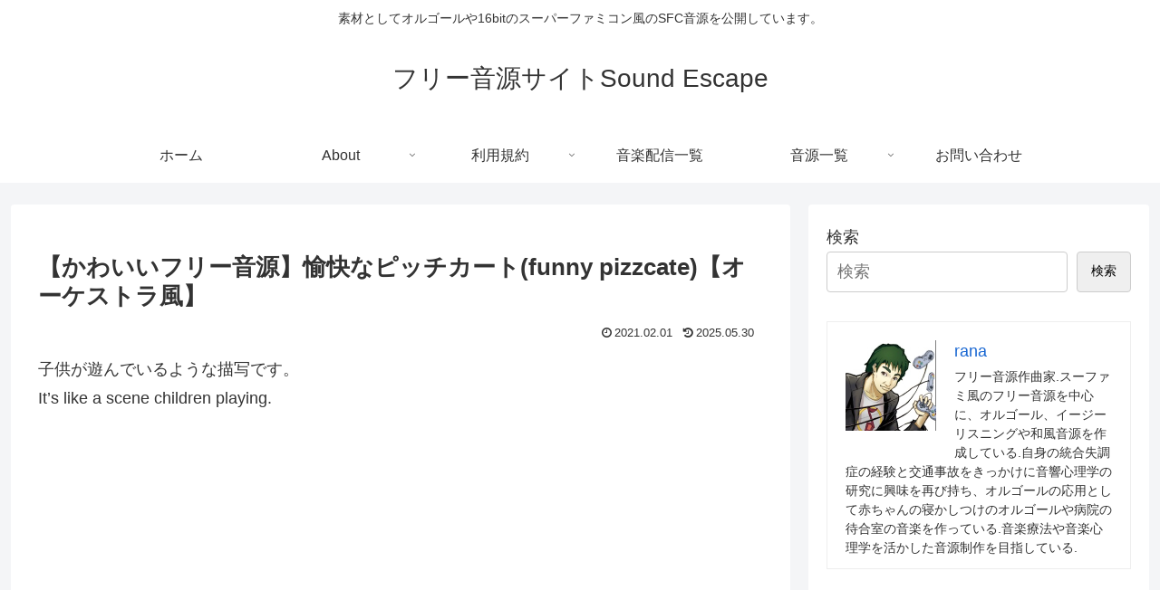

--- FILE ---
content_type: text/html; charset=utf-8
request_url: https://www.google.com/recaptcha/api2/anchor?ar=1&k=6Lekk-UoAAAAAEfQ8u2qREdyhSiCxc9Ura_NGQ74&co=aHR0cHM6Ly9zb3VuZGVzY2FwZS5pbmZvOjQ0Mw..&hl=en&v=PoyoqOPhxBO7pBk68S4YbpHZ&size=normal&anchor-ms=20000&execute-ms=30000&cb=lq41sh2apxmn
body_size: 49414
content:
<!DOCTYPE HTML><html dir="ltr" lang="en"><head><meta http-equiv="Content-Type" content="text/html; charset=UTF-8">
<meta http-equiv="X-UA-Compatible" content="IE=edge">
<title>reCAPTCHA</title>
<style type="text/css">
/* cyrillic-ext */
@font-face {
  font-family: 'Roboto';
  font-style: normal;
  font-weight: 400;
  font-stretch: 100%;
  src: url(//fonts.gstatic.com/s/roboto/v48/KFO7CnqEu92Fr1ME7kSn66aGLdTylUAMa3GUBHMdazTgWw.woff2) format('woff2');
  unicode-range: U+0460-052F, U+1C80-1C8A, U+20B4, U+2DE0-2DFF, U+A640-A69F, U+FE2E-FE2F;
}
/* cyrillic */
@font-face {
  font-family: 'Roboto';
  font-style: normal;
  font-weight: 400;
  font-stretch: 100%;
  src: url(//fonts.gstatic.com/s/roboto/v48/KFO7CnqEu92Fr1ME7kSn66aGLdTylUAMa3iUBHMdazTgWw.woff2) format('woff2');
  unicode-range: U+0301, U+0400-045F, U+0490-0491, U+04B0-04B1, U+2116;
}
/* greek-ext */
@font-face {
  font-family: 'Roboto';
  font-style: normal;
  font-weight: 400;
  font-stretch: 100%;
  src: url(//fonts.gstatic.com/s/roboto/v48/KFO7CnqEu92Fr1ME7kSn66aGLdTylUAMa3CUBHMdazTgWw.woff2) format('woff2');
  unicode-range: U+1F00-1FFF;
}
/* greek */
@font-face {
  font-family: 'Roboto';
  font-style: normal;
  font-weight: 400;
  font-stretch: 100%;
  src: url(//fonts.gstatic.com/s/roboto/v48/KFO7CnqEu92Fr1ME7kSn66aGLdTylUAMa3-UBHMdazTgWw.woff2) format('woff2');
  unicode-range: U+0370-0377, U+037A-037F, U+0384-038A, U+038C, U+038E-03A1, U+03A3-03FF;
}
/* math */
@font-face {
  font-family: 'Roboto';
  font-style: normal;
  font-weight: 400;
  font-stretch: 100%;
  src: url(//fonts.gstatic.com/s/roboto/v48/KFO7CnqEu92Fr1ME7kSn66aGLdTylUAMawCUBHMdazTgWw.woff2) format('woff2');
  unicode-range: U+0302-0303, U+0305, U+0307-0308, U+0310, U+0312, U+0315, U+031A, U+0326-0327, U+032C, U+032F-0330, U+0332-0333, U+0338, U+033A, U+0346, U+034D, U+0391-03A1, U+03A3-03A9, U+03B1-03C9, U+03D1, U+03D5-03D6, U+03F0-03F1, U+03F4-03F5, U+2016-2017, U+2034-2038, U+203C, U+2040, U+2043, U+2047, U+2050, U+2057, U+205F, U+2070-2071, U+2074-208E, U+2090-209C, U+20D0-20DC, U+20E1, U+20E5-20EF, U+2100-2112, U+2114-2115, U+2117-2121, U+2123-214F, U+2190, U+2192, U+2194-21AE, U+21B0-21E5, U+21F1-21F2, U+21F4-2211, U+2213-2214, U+2216-22FF, U+2308-230B, U+2310, U+2319, U+231C-2321, U+2336-237A, U+237C, U+2395, U+239B-23B7, U+23D0, U+23DC-23E1, U+2474-2475, U+25AF, U+25B3, U+25B7, U+25BD, U+25C1, U+25CA, U+25CC, U+25FB, U+266D-266F, U+27C0-27FF, U+2900-2AFF, U+2B0E-2B11, U+2B30-2B4C, U+2BFE, U+3030, U+FF5B, U+FF5D, U+1D400-1D7FF, U+1EE00-1EEFF;
}
/* symbols */
@font-face {
  font-family: 'Roboto';
  font-style: normal;
  font-weight: 400;
  font-stretch: 100%;
  src: url(//fonts.gstatic.com/s/roboto/v48/KFO7CnqEu92Fr1ME7kSn66aGLdTylUAMaxKUBHMdazTgWw.woff2) format('woff2');
  unicode-range: U+0001-000C, U+000E-001F, U+007F-009F, U+20DD-20E0, U+20E2-20E4, U+2150-218F, U+2190, U+2192, U+2194-2199, U+21AF, U+21E6-21F0, U+21F3, U+2218-2219, U+2299, U+22C4-22C6, U+2300-243F, U+2440-244A, U+2460-24FF, U+25A0-27BF, U+2800-28FF, U+2921-2922, U+2981, U+29BF, U+29EB, U+2B00-2BFF, U+4DC0-4DFF, U+FFF9-FFFB, U+10140-1018E, U+10190-1019C, U+101A0, U+101D0-101FD, U+102E0-102FB, U+10E60-10E7E, U+1D2C0-1D2D3, U+1D2E0-1D37F, U+1F000-1F0FF, U+1F100-1F1AD, U+1F1E6-1F1FF, U+1F30D-1F30F, U+1F315, U+1F31C, U+1F31E, U+1F320-1F32C, U+1F336, U+1F378, U+1F37D, U+1F382, U+1F393-1F39F, U+1F3A7-1F3A8, U+1F3AC-1F3AF, U+1F3C2, U+1F3C4-1F3C6, U+1F3CA-1F3CE, U+1F3D4-1F3E0, U+1F3ED, U+1F3F1-1F3F3, U+1F3F5-1F3F7, U+1F408, U+1F415, U+1F41F, U+1F426, U+1F43F, U+1F441-1F442, U+1F444, U+1F446-1F449, U+1F44C-1F44E, U+1F453, U+1F46A, U+1F47D, U+1F4A3, U+1F4B0, U+1F4B3, U+1F4B9, U+1F4BB, U+1F4BF, U+1F4C8-1F4CB, U+1F4D6, U+1F4DA, U+1F4DF, U+1F4E3-1F4E6, U+1F4EA-1F4ED, U+1F4F7, U+1F4F9-1F4FB, U+1F4FD-1F4FE, U+1F503, U+1F507-1F50B, U+1F50D, U+1F512-1F513, U+1F53E-1F54A, U+1F54F-1F5FA, U+1F610, U+1F650-1F67F, U+1F687, U+1F68D, U+1F691, U+1F694, U+1F698, U+1F6AD, U+1F6B2, U+1F6B9-1F6BA, U+1F6BC, U+1F6C6-1F6CF, U+1F6D3-1F6D7, U+1F6E0-1F6EA, U+1F6F0-1F6F3, U+1F6F7-1F6FC, U+1F700-1F7FF, U+1F800-1F80B, U+1F810-1F847, U+1F850-1F859, U+1F860-1F887, U+1F890-1F8AD, U+1F8B0-1F8BB, U+1F8C0-1F8C1, U+1F900-1F90B, U+1F93B, U+1F946, U+1F984, U+1F996, U+1F9E9, U+1FA00-1FA6F, U+1FA70-1FA7C, U+1FA80-1FA89, U+1FA8F-1FAC6, U+1FACE-1FADC, U+1FADF-1FAE9, U+1FAF0-1FAF8, U+1FB00-1FBFF;
}
/* vietnamese */
@font-face {
  font-family: 'Roboto';
  font-style: normal;
  font-weight: 400;
  font-stretch: 100%;
  src: url(//fonts.gstatic.com/s/roboto/v48/KFO7CnqEu92Fr1ME7kSn66aGLdTylUAMa3OUBHMdazTgWw.woff2) format('woff2');
  unicode-range: U+0102-0103, U+0110-0111, U+0128-0129, U+0168-0169, U+01A0-01A1, U+01AF-01B0, U+0300-0301, U+0303-0304, U+0308-0309, U+0323, U+0329, U+1EA0-1EF9, U+20AB;
}
/* latin-ext */
@font-face {
  font-family: 'Roboto';
  font-style: normal;
  font-weight: 400;
  font-stretch: 100%;
  src: url(//fonts.gstatic.com/s/roboto/v48/KFO7CnqEu92Fr1ME7kSn66aGLdTylUAMa3KUBHMdazTgWw.woff2) format('woff2');
  unicode-range: U+0100-02BA, U+02BD-02C5, U+02C7-02CC, U+02CE-02D7, U+02DD-02FF, U+0304, U+0308, U+0329, U+1D00-1DBF, U+1E00-1E9F, U+1EF2-1EFF, U+2020, U+20A0-20AB, U+20AD-20C0, U+2113, U+2C60-2C7F, U+A720-A7FF;
}
/* latin */
@font-face {
  font-family: 'Roboto';
  font-style: normal;
  font-weight: 400;
  font-stretch: 100%;
  src: url(//fonts.gstatic.com/s/roboto/v48/KFO7CnqEu92Fr1ME7kSn66aGLdTylUAMa3yUBHMdazQ.woff2) format('woff2');
  unicode-range: U+0000-00FF, U+0131, U+0152-0153, U+02BB-02BC, U+02C6, U+02DA, U+02DC, U+0304, U+0308, U+0329, U+2000-206F, U+20AC, U+2122, U+2191, U+2193, U+2212, U+2215, U+FEFF, U+FFFD;
}
/* cyrillic-ext */
@font-face {
  font-family: 'Roboto';
  font-style: normal;
  font-weight: 500;
  font-stretch: 100%;
  src: url(//fonts.gstatic.com/s/roboto/v48/KFO7CnqEu92Fr1ME7kSn66aGLdTylUAMa3GUBHMdazTgWw.woff2) format('woff2');
  unicode-range: U+0460-052F, U+1C80-1C8A, U+20B4, U+2DE0-2DFF, U+A640-A69F, U+FE2E-FE2F;
}
/* cyrillic */
@font-face {
  font-family: 'Roboto';
  font-style: normal;
  font-weight: 500;
  font-stretch: 100%;
  src: url(//fonts.gstatic.com/s/roboto/v48/KFO7CnqEu92Fr1ME7kSn66aGLdTylUAMa3iUBHMdazTgWw.woff2) format('woff2');
  unicode-range: U+0301, U+0400-045F, U+0490-0491, U+04B0-04B1, U+2116;
}
/* greek-ext */
@font-face {
  font-family: 'Roboto';
  font-style: normal;
  font-weight: 500;
  font-stretch: 100%;
  src: url(//fonts.gstatic.com/s/roboto/v48/KFO7CnqEu92Fr1ME7kSn66aGLdTylUAMa3CUBHMdazTgWw.woff2) format('woff2');
  unicode-range: U+1F00-1FFF;
}
/* greek */
@font-face {
  font-family: 'Roboto';
  font-style: normal;
  font-weight: 500;
  font-stretch: 100%;
  src: url(//fonts.gstatic.com/s/roboto/v48/KFO7CnqEu92Fr1ME7kSn66aGLdTylUAMa3-UBHMdazTgWw.woff2) format('woff2');
  unicode-range: U+0370-0377, U+037A-037F, U+0384-038A, U+038C, U+038E-03A1, U+03A3-03FF;
}
/* math */
@font-face {
  font-family: 'Roboto';
  font-style: normal;
  font-weight: 500;
  font-stretch: 100%;
  src: url(//fonts.gstatic.com/s/roboto/v48/KFO7CnqEu92Fr1ME7kSn66aGLdTylUAMawCUBHMdazTgWw.woff2) format('woff2');
  unicode-range: U+0302-0303, U+0305, U+0307-0308, U+0310, U+0312, U+0315, U+031A, U+0326-0327, U+032C, U+032F-0330, U+0332-0333, U+0338, U+033A, U+0346, U+034D, U+0391-03A1, U+03A3-03A9, U+03B1-03C9, U+03D1, U+03D5-03D6, U+03F0-03F1, U+03F4-03F5, U+2016-2017, U+2034-2038, U+203C, U+2040, U+2043, U+2047, U+2050, U+2057, U+205F, U+2070-2071, U+2074-208E, U+2090-209C, U+20D0-20DC, U+20E1, U+20E5-20EF, U+2100-2112, U+2114-2115, U+2117-2121, U+2123-214F, U+2190, U+2192, U+2194-21AE, U+21B0-21E5, U+21F1-21F2, U+21F4-2211, U+2213-2214, U+2216-22FF, U+2308-230B, U+2310, U+2319, U+231C-2321, U+2336-237A, U+237C, U+2395, U+239B-23B7, U+23D0, U+23DC-23E1, U+2474-2475, U+25AF, U+25B3, U+25B7, U+25BD, U+25C1, U+25CA, U+25CC, U+25FB, U+266D-266F, U+27C0-27FF, U+2900-2AFF, U+2B0E-2B11, U+2B30-2B4C, U+2BFE, U+3030, U+FF5B, U+FF5D, U+1D400-1D7FF, U+1EE00-1EEFF;
}
/* symbols */
@font-face {
  font-family: 'Roboto';
  font-style: normal;
  font-weight: 500;
  font-stretch: 100%;
  src: url(//fonts.gstatic.com/s/roboto/v48/KFO7CnqEu92Fr1ME7kSn66aGLdTylUAMaxKUBHMdazTgWw.woff2) format('woff2');
  unicode-range: U+0001-000C, U+000E-001F, U+007F-009F, U+20DD-20E0, U+20E2-20E4, U+2150-218F, U+2190, U+2192, U+2194-2199, U+21AF, U+21E6-21F0, U+21F3, U+2218-2219, U+2299, U+22C4-22C6, U+2300-243F, U+2440-244A, U+2460-24FF, U+25A0-27BF, U+2800-28FF, U+2921-2922, U+2981, U+29BF, U+29EB, U+2B00-2BFF, U+4DC0-4DFF, U+FFF9-FFFB, U+10140-1018E, U+10190-1019C, U+101A0, U+101D0-101FD, U+102E0-102FB, U+10E60-10E7E, U+1D2C0-1D2D3, U+1D2E0-1D37F, U+1F000-1F0FF, U+1F100-1F1AD, U+1F1E6-1F1FF, U+1F30D-1F30F, U+1F315, U+1F31C, U+1F31E, U+1F320-1F32C, U+1F336, U+1F378, U+1F37D, U+1F382, U+1F393-1F39F, U+1F3A7-1F3A8, U+1F3AC-1F3AF, U+1F3C2, U+1F3C4-1F3C6, U+1F3CA-1F3CE, U+1F3D4-1F3E0, U+1F3ED, U+1F3F1-1F3F3, U+1F3F5-1F3F7, U+1F408, U+1F415, U+1F41F, U+1F426, U+1F43F, U+1F441-1F442, U+1F444, U+1F446-1F449, U+1F44C-1F44E, U+1F453, U+1F46A, U+1F47D, U+1F4A3, U+1F4B0, U+1F4B3, U+1F4B9, U+1F4BB, U+1F4BF, U+1F4C8-1F4CB, U+1F4D6, U+1F4DA, U+1F4DF, U+1F4E3-1F4E6, U+1F4EA-1F4ED, U+1F4F7, U+1F4F9-1F4FB, U+1F4FD-1F4FE, U+1F503, U+1F507-1F50B, U+1F50D, U+1F512-1F513, U+1F53E-1F54A, U+1F54F-1F5FA, U+1F610, U+1F650-1F67F, U+1F687, U+1F68D, U+1F691, U+1F694, U+1F698, U+1F6AD, U+1F6B2, U+1F6B9-1F6BA, U+1F6BC, U+1F6C6-1F6CF, U+1F6D3-1F6D7, U+1F6E0-1F6EA, U+1F6F0-1F6F3, U+1F6F7-1F6FC, U+1F700-1F7FF, U+1F800-1F80B, U+1F810-1F847, U+1F850-1F859, U+1F860-1F887, U+1F890-1F8AD, U+1F8B0-1F8BB, U+1F8C0-1F8C1, U+1F900-1F90B, U+1F93B, U+1F946, U+1F984, U+1F996, U+1F9E9, U+1FA00-1FA6F, U+1FA70-1FA7C, U+1FA80-1FA89, U+1FA8F-1FAC6, U+1FACE-1FADC, U+1FADF-1FAE9, U+1FAF0-1FAF8, U+1FB00-1FBFF;
}
/* vietnamese */
@font-face {
  font-family: 'Roboto';
  font-style: normal;
  font-weight: 500;
  font-stretch: 100%;
  src: url(//fonts.gstatic.com/s/roboto/v48/KFO7CnqEu92Fr1ME7kSn66aGLdTylUAMa3OUBHMdazTgWw.woff2) format('woff2');
  unicode-range: U+0102-0103, U+0110-0111, U+0128-0129, U+0168-0169, U+01A0-01A1, U+01AF-01B0, U+0300-0301, U+0303-0304, U+0308-0309, U+0323, U+0329, U+1EA0-1EF9, U+20AB;
}
/* latin-ext */
@font-face {
  font-family: 'Roboto';
  font-style: normal;
  font-weight: 500;
  font-stretch: 100%;
  src: url(//fonts.gstatic.com/s/roboto/v48/KFO7CnqEu92Fr1ME7kSn66aGLdTylUAMa3KUBHMdazTgWw.woff2) format('woff2');
  unicode-range: U+0100-02BA, U+02BD-02C5, U+02C7-02CC, U+02CE-02D7, U+02DD-02FF, U+0304, U+0308, U+0329, U+1D00-1DBF, U+1E00-1E9F, U+1EF2-1EFF, U+2020, U+20A0-20AB, U+20AD-20C0, U+2113, U+2C60-2C7F, U+A720-A7FF;
}
/* latin */
@font-face {
  font-family: 'Roboto';
  font-style: normal;
  font-weight: 500;
  font-stretch: 100%;
  src: url(//fonts.gstatic.com/s/roboto/v48/KFO7CnqEu92Fr1ME7kSn66aGLdTylUAMa3yUBHMdazQ.woff2) format('woff2');
  unicode-range: U+0000-00FF, U+0131, U+0152-0153, U+02BB-02BC, U+02C6, U+02DA, U+02DC, U+0304, U+0308, U+0329, U+2000-206F, U+20AC, U+2122, U+2191, U+2193, U+2212, U+2215, U+FEFF, U+FFFD;
}
/* cyrillic-ext */
@font-face {
  font-family: 'Roboto';
  font-style: normal;
  font-weight: 900;
  font-stretch: 100%;
  src: url(//fonts.gstatic.com/s/roboto/v48/KFO7CnqEu92Fr1ME7kSn66aGLdTylUAMa3GUBHMdazTgWw.woff2) format('woff2');
  unicode-range: U+0460-052F, U+1C80-1C8A, U+20B4, U+2DE0-2DFF, U+A640-A69F, U+FE2E-FE2F;
}
/* cyrillic */
@font-face {
  font-family: 'Roboto';
  font-style: normal;
  font-weight: 900;
  font-stretch: 100%;
  src: url(//fonts.gstatic.com/s/roboto/v48/KFO7CnqEu92Fr1ME7kSn66aGLdTylUAMa3iUBHMdazTgWw.woff2) format('woff2');
  unicode-range: U+0301, U+0400-045F, U+0490-0491, U+04B0-04B1, U+2116;
}
/* greek-ext */
@font-face {
  font-family: 'Roboto';
  font-style: normal;
  font-weight: 900;
  font-stretch: 100%;
  src: url(//fonts.gstatic.com/s/roboto/v48/KFO7CnqEu92Fr1ME7kSn66aGLdTylUAMa3CUBHMdazTgWw.woff2) format('woff2');
  unicode-range: U+1F00-1FFF;
}
/* greek */
@font-face {
  font-family: 'Roboto';
  font-style: normal;
  font-weight: 900;
  font-stretch: 100%;
  src: url(//fonts.gstatic.com/s/roboto/v48/KFO7CnqEu92Fr1ME7kSn66aGLdTylUAMa3-UBHMdazTgWw.woff2) format('woff2');
  unicode-range: U+0370-0377, U+037A-037F, U+0384-038A, U+038C, U+038E-03A1, U+03A3-03FF;
}
/* math */
@font-face {
  font-family: 'Roboto';
  font-style: normal;
  font-weight: 900;
  font-stretch: 100%;
  src: url(//fonts.gstatic.com/s/roboto/v48/KFO7CnqEu92Fr1ME7kSn66aGLdTylUAMawCUBHMdazTgWw.woff2) format('woff2');
  unicode-range: U+0302-0303, U+0305, U+0307-0308, U+0310, U+0312, U+0315, U+031A, U+0326-0327, U+032C, U+032F-0330, U+0332-0333, U+0338, U+033A, U+0346, U+034D, U+0391-03A1, U+03A3-03A9, U+03B1-03C9, U+03D1, U+03D5-03D6, U+03F0-03F1, U+03F4-03F5, U+2016-2017, U+2034-2038, U+203C, U+2040, U+2043, U+2047, U+2050, U+2057, U+205F, U+2070-2071, U+2074-208E, U+2090-209C, U+20D0-20DC, U+20E1, U+20E5-20EF, U+2100-2112, U+2114-2115, U+2117-2121, U+2123-214F, U+2190, U+2192, U+2194-21AE, U+21B0-21E5, U+21F1-21F2, U+21F4-2211, U+2213-2214, U+2216-22FF, U+2308-230B, U+2310, U+2319, U+231C-2321, U+2336-237A, U+237C, U+2395, U+239B-23B7, U+23D0, U+23DC-23E1, U+2474-2475, U+25AF, U+25B3, U+25B7, U+25BD, U+25C1, U+25CA, U+25CC, U+25FB, U+266D-266F, U+27C0-27FF, U+2900-2AFF, U+2B0E-2B11, U+2B30-2B4C, U+2BFE, U+3030, U+FF5B, U+FF5D, U+1D400-1D7FF, U+1EE00-1EEFF;
}
/* symbols */
@font-face {
  font-family: 'Roboto';
  font-style: normal;
  font-weight: 900;
  font-stretch: 100%;
  src: url(//fonts.gstatic.com/s/roboto/v48/KFO7CnqEu92Fr1ME7kSn66aGLdTylUAMaxKUBHMdazTgWw.woff2) format('woff2');
  unicode-range: U+0001-000C, U+000E-001F, U+007F-009F, U+20DD-20E0, U+20E2-20E4, U+2150-218F, U+2190, U+2192, U+2194-2199, U+21AF, U+21E6-21F0, U+21F3, U+2218-2219, U+2299, U+22C4-22C6, U+2300-243F, U+2440-244A, U+2460-24FF, U+25A0-27BF, U+2800-28FF, U+2921-2922, U+2981, U+29BF, U+29EB, U+2B00-2BFF, U+4DC0-4DFF, U+FFF9-FFFB, U+10140-1018E, U+10190-1019C, U+101A0, U+101D0-101FD, U+102E0-102FB, U+10E60-10E7E, U+1D2C0-1D2D3, U+1D2E0-1D37F, U+1F000-1F0FF, U+1F100-1F1AD, U+1F1E6-1F1FF, U+1F30D-1F30F, U+1F315, U+1F31C, U+1F31E, U+1F320-1F32C, U+1F336, U+1F378, U+1F37D, U+1F382, U+1F393-1F39F, U+1F3A7-1F3A8, U+1F3AC-1F3AF, U+1F3C2, U+1F3C4-1F3C6, U+1F3CA-1F3CE, U+1F3D4-1F3E0, U+1F3ED, U+1F3F1-1F3F3, U+1F3F5-1F3F7, U+1F408, U+1F415, U+1F41F, U+1F426, U+1F43F, U+1F441-1F442, U+1F444, U+1F446-1F449, U+1F44C-1F44E, U+1F453, U+1F46A, U+1F47D, U+1F4A3, U+1F4B0, U+1F4B3, U+1F4B9, U+1F4BB, U+1F4BF, U+1F4C8-1F4CB, U+1F4D6, U+1F4DA, U+1F4DF, U+1F4E3-1F4E6, U+1F4EA-1F4ED, U+1F4F7, U+1F4F9-1F4FB, U+1F4FD-1F4FE, U+1F503, U+1F507-1F50B, U+1F50D, U+1F512-1F513, U+1F53E-1F54A, U+1F54F-1F5FA, U+1F610, U+1F650-1F67F, U+1F687, U+1F68D, U+1F691, U+1F694, U+1F698, U+1F6AD, U+1F6B2, U+1F6B9-1F6BA, U+1F6BC, U+1F6C6-1F6CF, U+1F6D3-1F6D7, U+1F6E0-1F6EA, U+1F6F0-1F6F3, U+1F6F7-1F6FC, U+1F700-1F7FF, U+1F800-1F80B, U+1F810-1F847, U+1F850-1F859, U+1F860-1F887, U+1F890-1F8AD, U+1F8B0-1F8BB, U+1F8C0-1F8C1, U+1F900-1F90B, U+1F93B, U+1F946, U+1F984, U+1F996, U+1F9E9, U+1FA00-1FA6F, U+1FA70-1FA7C, U+1FA80-1FA89, U+1FA8F-1FAC6, U+1FACE-1FADC, U+1FADF-1FAE9, U+1FAF0-1FAF8, U+1FB00-1FBFF;
}
/* vietnamese */
@font-face {
  font-family: 'Roboto';
  font-style: normal;
  font-weight: 900;
  font-stretch: 100%;
  src: url(//fonts.gstatic.com/s/roboto/v48/KFO7CnqEu92Fr1ME7kSn66aGLdTylUAMa3OUBHMdazTgWw.woff2) format('woff2');
  unicode-range: U+0102-0103, U+0110-0111, U+0128-0129, U+0168-0169, U+01A0-01A1, U+01AF-01B0, U+0300-0301, U+0303-0304, U+0308-0309, U+0323, U+0329, U+1EA0-1EF9, U+20AB;
}
/* latin-ext */
@font-face {
  font-family: 'Roboto';
  font-style: normal;
  font-weight: 900;
  font-stretch: 100%;
  src: url(//fonts.gstatic.com/s/roboto/v48/KFO7CnqEu92Fr1ME7kSn66aGLdTylUAMa3KUBHMdazTgWw.woff2) format('woff2');
  unicode-range: U+0100-02BA, U+02BD-02C5, U+02C7-02CC, U+02CE-02D7, U+02DD-02FF, U+0304, U+0308, U+0329, U+1D00-1DBF, U+1E00-1E9F, U+1EF2-1EFF, U+2020, U+20A0-20AB, U+20AD-20C0, U+2113, U+2C60-2C7F, U+A720-A7FF;
}
/* latin */
@font-face {
  font-family: 'Roboto';
  font-style: normal;
  font-weight: 900;
  font-stretch: 100%;
  src: url(//fonts.gstatic.com/s/roboto/v48/KFO7CnqEu92Fr1ME7kSn66aGLdTylUAMa3yUBHMdazQ.woff2) format('woff2');
  unicode-range: U+0000-00FF, U+0131, U+0152-0153, U+02BB-02BC, U+02C6, U+02DA, U+02DC, U+0304, U+0308, U+0329, U+2000-206F, U+20AC, U+2122, U+2191, U+2193, U+2212, U+2215, U+FEFF, U+FFFD;
}

</style>
<link rel="stylesheet" type="text/css" href="https://www.gstatic.com/recaptcha/releases/PoyoqOPhxBO7pBk68S4YbpHZ/styles__ltr.css">
<script nonce="IYgn_sCaNBmTO9SPQEYGOg" type="text/javascript">window['__recaptcha_api'] = 'https://www.google.com/recaptcha/api2/';</script>
<script type="text/javascript" src="https://www.gstatic.com/recaptcha/releases/PoyoqOPhxBO7pBk68S4YbpHZ/recaptcha__en.js" nonce="IYgn_sCaNBmTO9SPQEYGOg">
      
    </script></head>
<body><div id="rc-anchor-alert" class="rc-anchor-alert"></div>
<input type="hidden" id="recaptcha-token" value="[base64]">
<script type="text/javascript" nonce="IYgn_sCaNBmTO9SPQEYGOg">
      recaptcha.anchor.Main.init("[\x22ainput\x22,[\x22bgdata\x22,\x22\x22,\[base64]/[base64]/bmV3IFpbdF0obVswXSk6Sz09Mj9uZXcgWlt0XShtWzBdLG1bMV0pOks9PTM/bmV3IFpbdF0obVswXSxtWzFdLG1bMl0pOks9PTQ/[base64]/[base64]/[base64]/[base64]/[base64]/[base64]/[base64]/[base64]/[base64]/[base64]/[base64]/[base64]/[base64]/[base64]\\u003d\\u003d\x22,\[base64]\\u003d\\u003d\x22,\[base64]/Cq8Ocw7/DuMO9wrwSQwLDhhwSMcOwSsO4w68TwrrCjsOxK8ORw4bDgWbDsS7CiFbCtHbDlMKSBHXDuQpnBFDChsOnwp3Dl8Klwq/CrsONwprDkBJHeCxvwpvDrxllc2oSMkspUsOcwqzClREtwqXDnz1iwqBHRMKZJMOrwqXChMOpRgnDmMKXEVIqwofDicOHYQkFw49xY8Oqwp3DjMO5wqc7w7RBw5/Cl8KzMMO0K0UyLcOkwpszwrDCucKEXMOXwrfDu2zDtsK7d8KyUcK0w71hw4XDhQ9Qw5LDnsOvw5fDklHCp8OndsK6C0VUMw4vZxNSw4toc8KqMMO2w4DCncOBw7PDqw3DlMKuAlHCikLCtsO4wrR0GwAgwr10w71Sw43CscOYw6rDu8KZdsOIE3U4w7IQwrZxwo4Nw7/DosOLbRzCh8KNfmnCtAzDswrDrsOlwqLCsMO/UcKyR8OQw68pP8OAIcKAw4MVbmbDo1/DtcOjw53DvUgCN8KVw4YGQ1wpXzMSw6HCq1jCqFgwPmbDg0LCj8KMw4vDhcOGw6XCi3hlwo3DsEHDocOrw6TDvnV2w49YIsOrw7LCl0kMwrXDtMKKw7hjwofDrlPDnE3DuFHCsMOfwo/[base64]/CnihpwpbCl8O7ambCnC02LzEAw5pPOMKETRQXw7p4w7jDpsOuE8KCTsOwWEfDtsKcXB/CmMKYIXISN8Obw6jDjAzDtkFiEcKeamrCu8KVfhM+WMOXw77DrMOWCUdMwr/DmxjCg8KCw4bCq8OSw6oTwpDCoxY+w7x4wr1twocubADCssKzwp8cwodkFxwEw5shN8O0w7/DiDt2EcO1e8KpKcKAw6PDn8OfFsK/McKew7DCiQjDnnzCgxjCnMK0wrnCmcK1OnHDlVt/YMOxwp3Ctl1tVj9WTktvScObwqRdEi4VIF1gw7wYw74mwplRNcKIw407MsO4wp86wr/Di8O2IFskESXCggZpw7fCgsK4alccw7guIMOyw6HCi2DDmWQHw5gJN8OXPcKMHz/[base64]/H8Kbw6RSODzChcOgEH9OXAJ/[base64]/wpYYQcK/w5/DusO/[base64]/[base64]/CuRUGw4bDmA8kWMKVJnnDkWrCiz7CkBbDhMKkw6sCXsKtX8OKOMKHHcO5wqnCosKVw6JEw7Vdw6o6V2/DoE3DncKVScONw4ksw5DDuFHCicOgOmE7FMOQKsK+B07Cq8ONHz0POMOVwp9XNGnDglFFwqEkc8KWGHw1w4/DvXrDpMObw4REP8OZwpfCkl9Iw6FWVsOhMDfCsnvCh3slaybCtMO+w5vDvG4aeU8yOMKtwqISw6hnw6HDiDYQGRHDkRfDpsOAGHHDosONw6UhwpISw5Vtw4NeA8KQZjUAUMKmwrDCm1Iww5nDgsO5wrliU8KWNcOHw50/w73CgBLDgsKNw57Cg8Otwqh1w4PDr8KsbwJ1w5rCgMKFw7M1X8OKFyAQw506TlXCk8KRwpFOdMOcWB9Uw5HCrXtORE1DW8OIwrrDkwZLw6MrIMKDOMOYw47DiE/DlnPCgsK+BMODdhvCgcKxwpvCukEqwoxzwrZCLsO3wq1jTy3CuBU5TDERE8K/wrbDthRqDQczwqbCgMOTVcOYw5/CvmbDl0nDt8ORwpReGhdjwrB7J8KCE8KBwozDgglpIsKQw5kUX8OAwq/CvQnDpy3Dn2obcsO3wpEZwpNBwrpSc1nDqsOgfVEUPcKhfGAAwqAsCFbDksKqw7U9McOWwpITw5nDgsOyw6wxw7/CtRTDkMO3wpsLw6LDlcK0wrBhwrstcMKtJMOdOjhIwrHDmcOAw73DlXzDtzIEwozDnksAFMOjXWIpw7lcwpdLEk/Dv1d5wrF5wpPCosOOwpPDnVRABcKew4nCpcK6L8OoFMOdw4oGwqvCksKUasOLJ8OFN8KebBzCvRZWw57Dg8KzwrzDrGHCh8O0w6l1UVfCvVwsw7hRSQTCtwDCo8KlXFpBD8OWNMKpwp/DqUAmwq/ChxjDkl/[base64]/DosKzHVQVRRvDt00rScK0QhbCssO7wpPCiMOiFMKLwoNDQMKITMKxV3cYJAjDrkxrwr8xwoDDp8OTCcOTQ8OoUXBScwfCnQodwq3CrXXDijdYZUAwwo9lc8KVw7R1WCjCiMO2ZcKbUcOpKcKDAFdOZA/DlXDDvsOKWMKZf8O4w43ClhXCjsKZa3cOHhfCksK7WAkTZW0dPMKZw4zDkhXDrSTDhBBswoojwrvDiwTCizBbUsO1w6rCrWjDsMKDE2rCtgtVwp7DhsOzwoU6wrsbfMO9wr/CjcOqHmAOSnfDinscwrMuwptFM8K4w6HDi8OQw5kow7gCXwtfa0nCjMKTDSjDgcOvfcK8TyvCp8Kbw4vDl8O2M8OSwrcoZCQ3wrHDisOsW2PCocOJw7zCq8OUwpgYH8KGfGIFAUdTV8OLKcKcNsOzBTPCs0nCu8OAw69tGi/[base64]/Cq8KXQCjDhA91NVLDsBfCrgDCqx9jDDnCvMKyBBNIworCqGXDisOoHcKXPGhyW8OjRsKMw7PCmF7CicK6NMKtwqDCl8K1w6gbeVTDssKBw4d9w7/[base64]/w6/CkVdFXCbCssKpw6RxT8KhwrFtwr/DoyLDpBwnw5Q7w5h/w7PDphEhw7MsBcOTdhkcfB3DtsOdXjjCosO7wp5twrZyw6/DtsOlw7kqUcOsw68EXGnDnsKzw7M4woI5ecOvwpFbCMKYwpHCmT7Dg2zCsMKfwopQZX8tw6Z/A8KlaGBewpgeFsKew5HCiUpeGMKia8K1XMKlOMO4HgXDl0bDocKrfMOnLhF0w4JTfzzDv8KIwok0WMKYH8KJw6rDkjvCtinDqgxoCMK6GsOTw5/DqF3Dgy90dCDDhiQQw4l2w5xHw4bCr0LDmsOuaxDDncOWw6toT8Kzwo7DnEPCoMKcwpkow4saf8KtOsO0E8KWScKTQ8OTXlTChGPCo8Onw4XDjH3CiSkcwpsrLWPCsMKcw7DDlMKjXGXDkELDssKCwrbCni1TQMOvwogTw5rCgn7DisObwrYNwogwaFTDvDIgTR/Dn8O4RcOYC8KCwr/[base64]/wovDlhsxagYkw7XDosKyMUEcwqJeKjh/DhzDjFE7wqPDsMKpB0I2GE8LwrnDvlPCuDvDkMKVw5PDjV1Rwp8wwoECCcODwpfDuX16w6IzBmlMw6UEF8KxKh/Dry45w5E/wqHCiFBLak4FwpsVUcKNNFJmA8KmccKYPlJow6LDgsKwwpdtMWrClTLClknDsHdtIQvCixbCqcKnc8OQwohgTDYnw6QCFBDCsCBmYwk0AwRDCSsqwrcNw6Zhw5YJD8KzV8KzeRnDt1MPLnfCk8KywofCjsOXwo0iK8OvJV/[base64]/CuFQzazzCrsO5esK+w4QTw7vDgMOXw4vDncKAA8Obw5p4w6nCpi3Co8OOw5DDpcKGwpcwwqlzZi5/wrtxdcOgTcOiw7gqw7bCssKMw5INAC7DncOpw4rCthvDlMKpBsOTw4zDq8O+w6zDtMKXw6jDphYAIQMSXsOsYwLDuCvDlHUKRXgdasOewp/DusOiZ8Ksw5gSDMKXOsKZwr4hwqIUYcKTw6kGwoPCrnQUUTk4wrHCs27Dl8KcJ3rChsKzwrsMw4nCqAfDmwE8w4wSF8KVwr84w405Kl/Cj8Kuw6sLwoXDsSLCnEhZMGTDhcOuBC8qwrsEwq5RbznCngzDpcKQwr49w7TDgVsiw6gmwpl6OGDDnMOewp4DwqcIwqF8w6pkw59OwrQqbC4dwq/CnhvDkcKtw5zDuVUOBcKtw7DDncKcbGQ4Lm/CrcK7P3TDj8OpR8OYwpTCiydIBMK9w6AHA8Ofw5pebcKKCsKYRFtzwqzDicOJwprCihcNwpxdwrPCuT3DrcKmT0tuw4Nzw7xPRRvDpsOvUmjCqDRYwppCwq08U8OTETQfw5bDssOvJMK9wpYfw5A/[base64]/XcOCV8KoNMKtw7PCrcKyYsK2UTA2wq/ClMOiE8KPHsKmXifDsE/Ct8K3wr/Dp8OWEyt5w6LDiMOfwo9jw4nDmcOIwrLDpcKhfk3DkEPChlfDmWXDsMKJFUzCj3MrYsKHw7cTGcKaQsKmw4RBw67DkwDDvCAVw5LCicOhw40seMK4PjUEe8O1G13DoDvDgcOaWz8rVsK4ayArwohLc0/DmWcQMlPCuMONwrc3amPCvAvDnULDvAoAw6dKw6nDq8KCwoHDqMKOw77Du1HCvMKhBEXCkcOzIMOnwoIkEMOWTcOyw5I1w5ElLDzClAvDk1o4R8KDIkTCvRPDq1UvcSBcw4gvw65Qwr0/w7PCv2vDu8K1w4YTfsKBDX/Ck0sjw6XDicO8eEdQR8OQMsOqY0bDvMKlLAxewo0ZJ8KMdsKIIVV4L8O8w4rDl3wrwrU6w7rCnVrDpx7CqjAXbW/CpsOIwo/CjcK+QH7CtcKsYQ8pHVo4w4XDkMO1fcKvbG/[base64]/DnRvDrw8NwpQBATIyfjoFFTjCvsKKN8OKB8Kbw7nCpSLCp3vCr8Ovwq/DvF8Ww6XCqsOjwpAgJ8KxZsO+wobCiB/CtwLDtBMIaMKNZlXDrRBvRMOuw78mwqkEPMOuOm4lw5jCgydJWBsBw7/Di8KbKRPCicORwqDDu8Oew48RJ25kwo7CjMKhw5EaA8K7w7zCrcK0ecK5wrbCncOpwrTDtm0PLcKywrR0w5RxOsKtwqnCo8KoAD/CqsOSWCDDhMKPPj7CicKQwqbCtnvDukHDs8Orw5xPwrzChsKrInbDmSfCsWHCnMOpwojDuyzDgVsjw4sjKsOeWsO/w6XDumTDmxDDvmbDrTN1Qn00wqg/wonCpForSMOScsO8w5tyID4Iwp9GKkbDmXLDoMOtw5nCksOPwrICwpEqw4dQa8KbwqsqwqrCrcKEw58Bw6zCjcKoRMOfU8OLB8KuGjU9wr43w4dlG8O9wp04GCfDk8K6IsKyehPDgcOAwr/DlyzCkcOpw7g1wr5mwpskw7LCoC0dDsK0a2BkJsOjw6RkJUUOwpXCtEzCkjt1w5TDomXDi1zCgGFTw5E7woLDmTplEkjCjWbCk8Otwqxqw5c6QMKvw4rDl1XDh8O/wrlXw5nDocOtw43CpADDs8O2w51Fd8O6dxvCrMOIw7RcYX8iw55eEMKtwq7DvG3DoMOvw53ClDPCg8O7cFnDjm/CoGHCshVxYMKYacKqP8KZUcKZw6szZ8KedGVOwqxpO8KMw7rDiwQCHFF0d0Yew4XDsMK1wqM7d8O0DQ45fRBQXsKsP39DKW9hEVdZwpYgHsKqw60jwo/CjcO/wpp/XQxDG8K0w6Z4w7nDrcOGU8KhRcO/w7DDl8K4OVVfwpHCh8OSeMKSLcKUw67CgMOUw700bHY+acOQVDdvbx4Fwr3Cu8KUeFZxQ31OKsKHwrlmw5JIw6Qbwp0nw5DCl0EVMcOKwqAtBMOmwpnDpBYqw6PDp2vCqsKAT2XCrsOmaRQbw5Zcw7hQw6l4csKdeMO/JVPCicOFAMKRXgEaXcObwpE2w58GLsOjfWEowrzCimAOCMKzMHPDr1HCscOcw5TDjmBpR8OGBsKvelTDn8OmGHvCncOVeTfClMKDQD/Dg8KjJAXCnFfDmQLChzTDnW/CsDQswr/CqsK/RcKiwqc6wotiwrvCqcKOEiVcLjVRw4PDqcKEw7EowrLDpHvCoD92X37CqsOAbRbDpMOOI1LCpcOGWHvCh2nCqcOiK37CkVzDjsOgwpxSf8O4Cn9vw79BwrfDmMKrwohOJAM6w53Dh8KDZ8OpwozDj8Kyw48mwrRREUZcBCPCncK/aUTDssOewpbCqk/CjTDCpMKHDcKPw4FYwoDCtVRoI0Imw4rCoxfDqsKBw5HCr2wjwpkbwqZETsKowqrDvcOYTcKXwo94wrFaw7MTWndRQQXDi03CglHDtcOkQ8KcPXhXw5dPFMKwQRF4wr3DuMKeXDHDtcKNB31eccKdSMKFK0HDsD1Mw4dvEU7Doiw1PWLCiMKNFMO/[base64]/DvQ9bUsORw7XCoMKvwrwpw7BiwrwtwrvDjcKTasOyDMKyw6Qowp1vCMK9c3hzw6vClDwmw5LCgB4/wr/DrX7Cg3M4w5DCs8OXwqkKIHbDkcKSwrk3NMOYBcKhw40BZcOlMUx8cX3DvsKxeMOfJ8OVOg5XcsOQMcKBW2tnPDbDpcOqw55DS8OGWl8FEm1swrjCrMOuC2bDnTHDkHXDkjnDuMKNwowoMcO1wp/CijjCv8OXT07Dk3EbXiBRV8K+SMO4BwnDgzZGwqknCijDrcOvw5TCiMO6EA8fwofDlE1QaB/CqMKiw67CosOFw53CmMKEw7/DmsKmwpxedDLClsKXLnA9BcO6w705w6DDl8KKw7/[base64]/wq7DhWrCuGIdwpfDssK+w4jCv8OtDsOBwr/DtcK/wqxRXMK3bxdvw4zCjsOvw6DCrSg6IBx8FMKnfj3CvsOSfXnCj8KFw6zDuMK3w7fCi8ObRcOaw7vDp8O5VcOtA8K9wrNKUV/[base64]/[base64]/CocKFYcKiUcKjTD/[base64]/DoDPCsEHDjMOnYMKhbsOzKsOswpbDm8O6PXvCs0hzwoV5wpQbw6jCtcKhwotPwqHCsVk9XXoHwplsw4TDulzDpUpxwp7DowNMKQHDm2VbwoLCjxzDo8O1aWNqM8O7w4/Cn8Ogw7cnCMOZwrTCmS/DonjDqAJkw6NDdQE9woRRw7Mcw4oKScKpcyPCkMOXSl/DplXCmjzDoMKkZi4fw4PCusO3CzHDg8KgG8Kwwpkad8OVw40GRGNfZBYPwrHCqMODRcKLw5DDg8OEU8OPw4FKDcO9U1XCv17CrWDCrMK8w4/Dmg5Cw5ZcU8K2GcKcOsKgDsOZcT3DusOtwqsXcQnDrQ8/w7vCpAYgw6x7eyRXw54CwoNlw5HCnsKFQMKhVykBw787DcKUwqXCm8OvWG3Cunw1w4U9w4/Co8OsHnDDv8OTS0LDssKOwo/Cr8Opw7bDrsOaYcO7KETDtMKMDMK+wog/[base64]/w4oFw65fw6w3w4UMwprDg05Dw7HDn8OTTkhIw4s1wpA7w5UNw4odHsKjwrnCpgd7IsKJLMO7w7XDi8ORFy/[base64]/Dl8KlWsKEWsOqF8OyQi8DVzhXXMKDwotTHz3Dq8Krw7vDpD8jw4HClHtwdsKKayTDsMKew6/Cp8K/TEVnTMK9VWTDqhQfw7/DgsKLI8O4wo/Dp17CvE/DuG3CiV3DqcOswqLCpsKow6gVw7nDkBHDicK+AyV/w6ZewqrDvcOowpPCjMOdwo5twrTDmsK9JWLCg2XCiX1mF8OVcsOxA35WLgzDm3MSw5UVw73DnGYNwqMxw7ggKjHDtsKzwqvDvMOWQcOELsOPbHHCtEvCvmfDuMKXElbCtsK0KBkswrXCvGTClcKEwofDhivDkSoZwpoDF8OcUgo5woQIYDzCrMKEw7E/[base64]/DnsO6w5nCuQPDgkjDusKLw4lVI8OPHMK7w4JgR3bCsWsoZ8O2wqpwwqHCln7CiFjDn8OMw4DDsBHCo8O4w5nDucKFECVNJsOewo/CscOSF2jDhHvDpMKfSV/[base64]/wolOw5rCn8KobhZlw61mwqbDq8KiN8K4w6Riw7EqO8KVwocIw4bCkER5NgNdwpwhw7rDs8K5wqvDr353wqxuw4vDqE3DuMKZwpwdE8OEEj3Cu2QBdG3DjsOcIcKjw6F7Q2TCpVkMEsOrw6HCoMOBw5fCu8KAwq/ChMOqLh7CksKwaMO4woLDlAFnJcOQw4fCgcKLwoDCpUnCq8OzFDRybsOaCcKOXiNiUsOJCCHCtcKHIgRAw6UsWmUpwoHCm8Oqw7jDqsOOYyhGw7gpwro8w6LDsQQDwr4wwpfCisOUdMKpw73CrHbClMKlMzdZe8OYw4HCgydEPAHCh0/DsxoRwrXDhsK3OTfDgggYNMOYwpjDs0HDm8OUwrlpwoFJdV8yeSNJw4zCncOUwoEFOz/DuAfDvsKzwrHDrzXCq8OtIxnCksOrP8K4FsKuw6bCqlfDo8Kbw57DrDXDu8O8w6/DjsO1w4xNw50JbMOScAvCisOGw4LCh1TDo8Ofwr7Do3oFFMOxwq/DsSvCjSPCk8KIPRTCujjCmMKKc1HCmwc7AMKcw5fDp04QWjXCgcKyw7oucF8cwoTDtSnCkUlfVgZNw63DsVoNWH4eFArDoQNEwobDgA/[base64]/DosOqZFzDrwHCgsOkw5cBw6HDt8OIw7Zed8OewrolwpzCkDnCsMKEwrlIfsKecEHDpMOPE14Wwp0UGnTDtsK1wqvCj8OWwpFfbMKiMngJw6tSw6law4TDvT81DcOCwo/DosOhw7zDhsKmwqnDtBFNwpTCjcORw4ciCsKiwrtww5LDrEjDg8K8wpfCilg/w6gewobCvA/ChsKPwqZmW8OFwozDpMOFWwHCkDlvwq7CvmNzbsOGwpg2SFzCjsK9dHvDsMOSCsKOG8OqBMKqAVrCusOiwp7Cu8Orw5/DoQBCw6lAw7FjwpwZbcKewqNtDmDChMOXQlzCvwELOwZ6YgDDu8OMw6rDvMOjwq/[base64]/woXCiXQ6wqnDhcOiwokiCnjDjjLDtcK/DyXCicO3wog3bMOZwpzDkWNhw5k5wqfClsOMw5AbwpRQIVPCnwchw5ZmwqvDlMOZIUbCt3E9GnjCvsKpwrsHw73CuijDn8O1wrfCp8K9OHtuwrEfw5ooLMK9QMKSw6XDvcOow6TCoMKLw4NZXR/CrCJgdzJuw74nFsKlw5AMwqVpwoTDvsKJXcOHBivCqXvDnknCvcOOYWQyw7PCrsOHe2jDvX8wwoXCscKow5DDg1VUwpYQAD/[base64]/CvsOiw4LDqcK9PcOIwrEPBsKpeRFGSFrDvcO6w5o9wrUZwq8pPcOPwo3DjC1JwpM9IVdrwrIfwod/XcKiKsOiwp7CkMOTw7QOw4HCusOSw6nDq8KCR2rCoVzDq00feDwhWEPDo8KWXMKeTcOZBMOcAsKyb8OiGMKuw4vDpiFyU8K9cD41w6DDhDHCtMObwonCugfCuB0Nw5Ifwq/Dp1wIw4HDp8K/wrPDjDzDl2jDuxTCoGMiw7fCgnoZH8K9eRDCl8OIHsKswqzCkxItBsKpHkbCjVzCkSkhw6dow6rCjw/DuFzCrHbCkAgifMOqF8OYKsOqayHCk8O/[base64]/CqixcXjIsbnrCmS7DnhHCozl3QMKRwqtxw5fDoHrCjcKLwpHCsMKwfmzCjcKfwpUKwoHCo8KGwpEhW8KbA8O2wo3CmcOewppiw7M1fsKywr/CpsORAsK9w59uF8KwwrlZax3DixjDh8OIXsO3R8O3wojDskMcGMKsDMORwrs9woMJw4EewoA+AMKeITDCmAc8w4kGPlNEJn/Cl8K0wp4YTcO7w4DCv8KPw7pLaWZTb8OqwrEbw71TfFlfbh3CqsKOEinDocK/w6pYESrDscOowo/CjE/CjFrDq8KOGXHDijhLaWrDhMOlwoHCusKvZMKEIEF0wpgQw6DCjsOIw4jDlS0kSl15HTlbw4FFwq43w44ydsKhwqRCwrIKwrDClsKEHMKyRBswXhjDssO0w4szLMK0wrszfsKlwpV1K8OjFMO3d8O/JcKWwoTDmX3DlMOXQTpVacO+wp9kwpvDqRN/XcKaw6ccAz/DnHgvMEcfYTbCisK0w7LDkSDCtcKlw65Cw7ZZwpB1NcORw6h/w5gJw6DCjXhmHsO2w5Yww5EKwo7CgHcuD1jCvcOeRw0uwo/Ci8OGwqTDiWrDu8KZaXsLNBAOwroPw4TDlCfCn2g/woJHf0nCrcOOQsOpe8Kdwp7Dp8ONwovCmSXDuFgTw7XDrsOHwqJ/RcKELGzCscOOeWbDlwlPw4x0wrQMLS3Cp2RZw6vCvsKowqcDw747w7jCqERoGsKLwp49w5kAwqojfi/CqFnCsA1ew7zCisKOwrXCvTsuwqJqKCPDtA7Dl8KgJ8OwwrvDviHCvMOMwrkvwqBFwrJMDBTCgmQjNsO5wrAubGfDlsKWwopQw7MPQ8O2e8K9JldPwq1Gw5Ftw70Vw7dZw5QjwoTDtcKQDcOEdcO0wqhDbsKNV8KhwrRVwqnCs8O8w5/DiULCosKnJyYGd8KMwr3Ds8OzE8O2wpzCvx8aw6Atw4tqw5rDv2XDqcOXasKydMKIaMOJCcODSMOIw5PCnS7DisKxw5jDp2vCjm7DuCnColPCpMOXwqNBScOrCsKGfcOdw6IgwrhLwoA2w5tRw7QrwqgQPlNsDsODwqM/wprCg1UzEAgww67CqmA5w60dw7ggwrzDkcOkw7HCiDJHw4UROMKHYMO/Q8KCbsKnRW3CvAJJWit+woDCmMOPV8OZFAnDpcK2acOQw7R5wrPDsXDCjcOBwrTCtB/CjsKEwr3DnnDDnm7ChMO0w73DhcKlEMOyOMKhw4RdFMKRwqsKw4vCs8KaZsOUw4LDrl1owq7DhQcXwoNXwpPCiTAHwpDDr8Oxw5Zfa8K9NcOiBSrDsFAITEoYR8KrQ8OiwqsePVTCkk/[base64]/[base64]/DjX58XAE6UHRZwozCt8OcP8KMIsOSw7bDgjTDhF/CjwNDwodlw63DqUNSJldMUcOjcjVsw5HDiHfCqcKtwqN2wo7Cg8Khw6PCpsK+w5E6wq3ChFFUw4fCrcKCw4TDo8Oow6vDmykIwqZaw4TDlcOXwr/[base64]/w4XChUQkbUPDq8KmBSkJPHfDrsOiw4oZw7DDjWvDgWrDvTTCvsKMbFt6Mn85aHIucMO6w6tdNVE6eMORM8OQE8OCw4U2Rk4naypmwp3CscOFWFUzOzHDj8K4w5k9w7fCohVtw7w2RxM3YsKfwqATE8K6NGcYwpjCoMOAwpwYw5tawpEBKcKxw6jCs8OsYsKsP0MXw7/CocKrwozDpXnDjF3DgMKAU8OGL1YHw4/DmsKlwoYoNCJdwpjDnX7CkMOSVMKnwoFuSQHDlzzCrl9Nwp1EWBNkw7x2w6/Du8OELUHCm2HCjsO8ThjChCHDg8Ohwp55worDqMOpKn/[base64]/[base64]/[base64]/Cj8Oqw73Dg141TcOvAMKmRn46wqfCo8ObOMKmaMKqcGgfwrLCvgUBHSU3wp3CmBTDmcKOw4/DolDCoMOqCRjCpcKvScOjw7LCkw1MHMO+csOyJcKkKsO4wqXDg0HDocKmRFc2w6VVNcOGGkk+WsOuHsOzw7fCusKhw6HCscK/VMK4ZwNHw7XCjMKMw5VtwprDuHfCj8Olwp/[base64]/CnRTCpMOhOWDCsSgUw7LCoDQ9H3jCpjoyQMOQd1TCvH0lw7zDmMKBwrQ7cXbCv14pPcKEUcOXwrLDhyzChGTDjcKicMKQw4/[base64]/HMK4w6sOTn5YwpQWKVXCgjHChcKTw5htwrUUwq0vIXPCssKzRAs9wpbCh8KPwoQowozDg8OIw44bRQE/w70qw53CsMOgc8Olwrc1TcKew79tCcObw51sEm7CnGPCj3HChcK0d8OXw7jClRwkw5YLw7UcwpZOw5Eaw4FrwrMMw6vCiDvCgiHCuiPCg11owpZ/Q8Oswq1kMBhIHjMbw4JBwrUCwo3CrhcdYMOmL8Oof8O1wr/DkCFZS8OCwqHCkMOnw6/CqMK9w4jDoCVQwoYnIS/CkMORw4p+EMKsfUVyw6wJY8O+wp3CpkITwqjDuD3Cg8O4wqgmSxHCncKxwo8CaA/ChMOiNMOCYMOFw700wrRhLT7CgsOjCsOwZcONOkzDvlgHw5jCs8OqEnPCskLCqgdEw5PCsCEfHMOMFMO5woHCoHoCwpPDsUPDi3rChWjDs1jClWzDhcKPwrk9V8KzUlnDuCrClcKwXcO1fHrDoljCgiXDqSLCosOQKWdFwqlBw7vDv8K4wrfDoG/DvcKgwrXDnMOVURLClnHDi8OsJsK/[base64]/CixbDtsOGwrZEIcObKEQJM8OGcV3CkHFiU8ObF8Khwq1dE8ORwqvCqjEODlgtw5YGwovDucOJwpTCocKacAJEasKEw6Qowr/CmQRWOMOZwrLCjcORJz9iDMOqw6hywqPCqsOODVzCvR/CiMOlw7Ipwq/DjcOfA8KMARzCrcONHlfDisOTwqHCnsKlwoxow6PCksK8G8KlZcKBT0bCnsKMcMKzw4lBeCoaw47DgcOYPT40HsOYwrwJwpvCr8OqE8O+w68Qw74qSnBhw7R/w69kDxJOw4EvwpTDgcKNwoPCjsOQAUjDuwfDssOPw50EwqF+wqwow6o4w4xowrPDj8OdYsKpY8OzLH8WwpDDpMK/w6PCucO5wpR7w4TCkMO9YGYwEsKjN8KZOWIrwrfDssORAsO4fgo2w6XDu2HCvUtfAsK2SRFqwoTCpcKjw63DgWJXwrEJwrjDnlHCqwHDvsOhwq7CkC9CacO7wojDihPCkTIVw6R2wpHDkMOlKQt1w5oLwoLDuMOew7lgMHbDq8OtGcOgNsK5VjlHEgFNE8KFw5dEES/CoMOzcMKjfsOrwojCvsOxw7dDD8KoVsOGeXwRKMKrAMKyIMKOw5AVOcOfwqLDhMORXnnCllnDtMKrScKdwrYjwrXDnsOSw6bDvsKvE1LCvMK7JnHDmMKww6fCi8KYHVHCvsKvesKswrQxwr/CrsK/VD7DvnFQXMK1wrjCpSrDqGh+UVzDvcKPQ13ChyfCu8OHN3Q3EnjCpgTCl8KPIA3DiVXCs8OQYMOaw4USw4/Di8OLwq8kw7jDt1JuwqDCsiLCsRTDosKJw44HcXbCuMKZw5nDnTTDosKnVcOSwpcQfsOnGGHCt8KJwqnDql/DnR1MwqdNKnIUYkcNwpU6wqrDrmVEWcOkw41+U8Ohw4rDjMKkwpLDiy52wqICw4kGw518agHChC0UPsOxwonCgifChih/IRHCqMOYOsOdwoHDoXrCt2d8w6k7wprCvjnDnhLCm8OhMMOww449OBnCvsOPE8KjUsKtAsOaVsOJTMK1w7PCjnFOw6FreEV0woZywqY8NwYvGMKccMOYw7TDksOvHw/[base64]/Dg8K1D8O0wpzCi8KKw5rCnxQoEMKfw4o2Pjktwo/CtgrDpB7CicKgWmjCnSDCn8KPMzJMWScAYsKuw5F4wqdYGQ7Dm2AywpbCrR5qw7PCiDfDgsKQYV1Fw5kcblJlw4l2dMOWLcKjw6wxB8OJGjvCkktRNjrDlsOEF8KQDFoNECPDsMOSaEHCsHnChHDDtnx/wpXDoMOhJsO9w5DDmsKxwrfDn0QDwoPCuTfDmyHCvhxbw7Qyw63DrsO7wp3DrsKBRMKCw6bDgcOJwrzDokBaSw3CqcKjQcOIwo1eXGJtw7tnVFLCu8O5wqvDgcOeJAfChh7Dln3DhcOQwqAIVwrDp8OJwrZ3w7bDlFwIasK/w4kyEBjCqFZOwrLCocOjHsKVV8K5w6ocQcOAw4HDp8K+w5Z3cMOVw6zDux8ibMKdwrzCsnLCmsKTXXlpJMOZBsK+wohuFMK3wqwVc0Ikw518wo8Gw5HCqwPCr8KSOlJ8wpAgw7Iewp8Aw4VffMKIT8KnR8O5wr09w5gbwqjDum1awoNowrPClA/CjHwnTRRsw6cvK8KHwpDCq8O/wrbDjsKYw6sBwq5Hw6BSw4EUw6LCjn7CnMK0JMKSQHlrU8Krw5V4Y8K6cQJmfMKRTRnChE8Tw7pDFsKoC2XCpBrCt8K7B8OEwr/Dl2DDkg3DrgZlFsOTw5LCjWtwan/CnMKKGMKlw6suw4hzw5XDgcKSHFRBFntWDMKJVMO+O8OzDcOeXyklLidyw5Y/[base64]/DqTNtesKFwpfDs1bCoxFAwpsRwqnDlXLCuRzClFfDrMKPEMOew49Te8ODOUvDmcOlw4XDrlQlPMOKw5jDnHPCllBxOMKAZ2vDv8KRVCbCjDXDoMKYOcO/wo4kDH7ChibCi2lcw6TCjgbDpsOewqkmKRxJXypiICodEsOHwog+WW3ClMOTw5XCmMKQw7XDtDnDisK5w4PDlMOFw5sWaFnDuUk2wpbDl8OWDcK/w6PDvDrDm39Aw4JSwoNMQcK+woHCs8O5FhcwFWHDmxAWw6rDj8Kuw6VSUVXDsFUawo17ZcOxwrrCmzIuw4dxBsO8wrwdw4d2eXkSwpMxBkIkDjPCjcK3w4E2w4jDjlVBB8KCRcKAwroaOhXDnh0sw7p2AMOLwpt/[base64]/esKfw5TDoTgybCHCpcKBwpvCmALDi8OEw4nChQsZw5NlWMKVESNgMcOfbMODwrzCqynCiUx6OmrCgsKwBWVZckBhw4HDn8OUEcOKw5Ynw4EIR2B3ZcKjGMKuw67DncKAM8KUwoILwq/DoBjDqsO0w5LDtFUUw6M5wrzDq8KvdGcxA8KGAsO7dsO5wrNWw7U1cn/Cg28CSsOywqEcwp7DqzDCoA/DtgPCkcOVworDj8O1Sgg7X8O2w7PDssOLw4rCocK6Mm/DjU7Cm8OTJcKaw7VCw6LChcOZwoADw6VbQyARw7TCv8OVK8Omw45Aw4jDuWbCjT7ClcOnw7bDhsO/dcKDw6ECwrbCsMOnwolBwpvDqgrDpRTDiko8wq7CnEDCrTkodMKSQ8O3w7hjw5bDlcO2U8OhOHFOKcO6w7TDvMK8w7LDkcOCwo3Cg8OkKMObbj/CphPDrsORwonDpMOLw6rCrsOUBcOAw5s6W2BsKljDlcO6N8OGwp9zw743w7bDksKJw6ITwqXDgcOEZ8OHw5lNw4c+EsO1bh7CuSzCtnFSwrfCr8K3CnvCulEObm/CmsKNXMOKwpZaw53DpcOyOQhPIsOcHRFtRsOkcH/Dvn5+w4DCtGFqwrXCvC7Cm2Y2wqsHwqvDm8O4wqDClQM7esOORsKmaC1HeWXDgBLDl8K+wqTDpy9Nw7PDkcK+IcObKMOuecKBwqvCp0rDkcOKw41Jw6x1wovCnn/CvSMaPsOCw5zCvcKlwqUUfsOnwojCu8OIGxDDoznCqCTDuG8eK3rDhcO1w5JlLn/CnE51NwMBwoVbwqzCsEh0Y8OBw6BRUsKHTGkAw6wkZcK3w6JawrJTNUVBQsOBwoBBZVnDq8K8EsOIwr0jGsK9wpoNc2zDilPCizzDrwTDhEkaw4MyZ8O5wps4w4wHQGnCtMOLJMK8w6PCiFnDsEFSw73DrD/DugHDucKnwrPCj2kLOS7CqsOFwq0jw4xfE8KSKhTCs8K4wrDDsj8RADPDtcO3w7E3MFzCqcOpwo1nwqvDv8KULycnQcKSwo5UwpzDq8KgesK6w5DClMKsw6QCdG5uwrrCsSbCl8KYwq3CqcKYNsOPwonCvzBuw77Cm3YBwrzCq18HwpQuwq/[base64]/HRUjw7JLwrQ7OMO3fcONe0p4wqDDnMO9wqbCr8OkK8Odw6rDlsOEZsK5CU3DvhnDsxTCrTbDkMOIwo7Ds8O4w7LCuTNGAQ4qW8K/w6jCjwRawpdWSAfDphvDlMOywrLCvi3DlV7ClMK+w7/Dg8Kaw6HDoA0ffMOaZcKnGwfDtgTDk2LDjsOlYzXCvV1SwqFRw7vCscKxDw9NwqcwwrXCg2DDn17DtRPDpMK6fSvChVQdBGg4w6xXw7zCgsOmfhQHw7YCbkoKeFEdPWrDucOgwp/Dh1TDj2UVKVVlw7LDq2fDky7Cn8KnK3LDnsKObTbCjsKcZxglCShdWXJAHhXCojt9w6xjwrMjTcK+fcKzw5fDqgpkbsKGYm3DrMKiwoXCkMKowq7Dn8Kmwo7DrhDDtMO6E8K/wq4Xw7XCmSnDh1fDtlACw5J6T8OgGWvDgcKowrhyYsK/[base64]/[base64]/CnsK9GMOuw7ECTkwRR8KnTGDCo2HCuCnCk8K/e1YowqtmwqlTw73CkA8fw6rCvMKDw7MjGsO4wrbDqgMjwrt5Vx7CiWgHw7wWFR5SXijDoDofF0Ztw6dEw7FFw5XClMOgw5HDmnnDhCtXw6PCsWhmfR7DncO0Kh49w5FdRSrCnsOCwpLDhEvDncKDwrBSwqTDqsO8CsK/w48Sw6HDj8KQTMKRB8Kuw6/CkyfDk8O6bcKswo9Iw7YHO8KWw4EIw6cvw6jDslPDkUbCrVtCXsKGZMK8BMKswqgBW2MlHcKWTnfDqzhiWcKDw79sXzk/wrbCtmbDmcK+acONwqrDpFjDjMOIw7vCtGMMw5jCiz3DtcO5w6hqU8KdK8Ojw73Cs2dPV8KFw7szDcObw4dXwrJsPUB5wqDCk8OSwrsce8Otw7XCmQJWQ8Oiw4stdcKcwqMRIMOMwoTCgkXClcOLQcOHcgLDvQBJwq/Ch3/Dojkkw4VsFVJgWGdgwoNkPQR2w63CmgZyFMOwesKUCixANCXDi8K6w7xwwpnDo0oQwr7CtAZDDcKYdsKHN0nCiHfDl8KPM8K9w6vDi8KJCcKGcMKROkYRw7Fyw6XCuQ5MKsKjwr4qw5/CuMOJG3PDl8Oww68iLWLCtjAIwqvDkUjCj8OpL8O8UcOvVsOHQBHDoUUvO8KCRsOlwojDumR2EsODwpJPR1vDpcO7wr7DnMOtD2ptwoXCoWDDtgEOwpIqw4llwp/CtzsPw60Hwodcw6LDncKiwqthTSR4ECo2I1DCqXvCvMO0wrFhw7xlDsOEwrFLWCIJw7kvwo/Dl8KWwoo1O2DDgcOtCcONb8O/w6vCmsOVRlzCrzJ2H8OAQ8KawpTCrEhzcSp4QMO1Y8KFWMKkw4E1w7bCtcKyLyDChcOXwoRNw45Lw7XCj0Y7w7QGQA4xw5nCvH4DPWsjw4fDhVo1SU3DscOWWhjDiMOawpIOwpFpbcOnWh9bYcOuN0dhw4lWwr80w7zDpcOBwoELGX1ew6tULsOLwoPCtmR/[base64]/JMKRw6TDk8K9OQZOw6jCjCdUwqtBNcKacsKwwp7Cul/CrMOwa8KOwr9eCSfDhMOew6pDw6EZw7zCvsOtVcKrTAxRXsKBw6vCuMOwwrgFLMORw5PCrsKwWHB9cMKsw4sawrpnR8Okw4wkw6EsXcOWw6kFwoslL8OJwr09w7PCqCvDv3LCqcKtw7A3wpbDlTrDumJqC8Kaw6pzwqXCgMK2w5zCq0/[base64]/DsAdjwpg4w5XCpETCoMOEw6coGQkKAcOtw67DggRrw4XDqMKdQE/[base64]/Dk8O+w4LCtMOzHgbCkcKIw4zDtcOpFyVMcl7CtcO1MkLDs15MwqJRwrcCMnPDtcKdw5lQGzB+IMKJwoN0KMKvw6xPH1AqKwjDk3cqe8Obw7M/wqnCoHrCv8OkwpF8VcK5UWVTJQ1/wq3DmMKOBcK4wovDk2QITzXDnGJEwrJGw4nCp1kReEdlwq7CugUjLHo4D8OzP8Kjw7Q/[base64]/CkD1xdERICsOSNxBOM8KlKSjCtgBfVg8iwrLCnMOnwqHCicKlbsK0XcKCZyJjw4p4w6/CgFE8PsKXU1jDgEXCisK2NUjCn8KMIsO/QgdbGMOwIsKVFmnDmX84wotrwqkSRMOnw4LCssKdwp/Cr8KVw5EJwpBjw7TCgXzCvcKawpvCkD/DocOrwosqXcK0MR/CisONSsKfcMKOwrbCn2nCtsO4TMKsHUoFw6DDtsK+w7oABMOUw7fCggjDsMKiM8KEw4ZQw5/Cq8O6woDCpiw6w6Qdw5fDpcOGOcK1w7DCh8KEVMO5FBZiw7plwpFbwrPDuArCrcOgBzYNw47DrcKSSAY7w6vCksOpw7wYwpnDpcO2w67DmGtKdknCsi82wqvDmMOeRS/CksOydMOuBcOkwqnCniJPwrLDghFsIxjDs8OESj0PczcAwo9bw64pOsKid8OlRhsERhHDpsKPJQ4TwoNSwrduEsKSDFU8w4rDpQBBwrjCnnRpw6zCmcKdVlBvTU8CPgQnwoHDtsOKw6NCwr7DsWnDgsOmFMODK1/Ds8ORY8OUwrbCrBvCo8O6fMKwQEPCoSPDjcOQMHDCkTnDn8ONdcKSKlQ0OllPBEHCj8KVw549wqphJwBrw6DCocKpw4jDrMKow5LCrjBnBcKTIgvDvDBDw43CucO/VMOPwpvDvA3Ci8KlwrlgE8KVw7PDssKjRSkQd8Kkw6DCpV04Xh9aw7DDjcONw704Qm7CqcK5w6rCu8K9wqfDnmwAw488wqnDuAnDs8OjUnpFP3YEw6VGdMK2w5ZxZnXDrcKcwrTDk1E8FMKzJsKGwqcBw6dvD8KsF1/Dn3QSesOrw5NdwpJDRX1nwpYjb1LCqgvDmsKSw5B8EsK7RFjDpcOqw77CpgXCrcO4w5/CpsOuXMO4DU/[base64]/Du1IrwqpaQMOVRsOtw79lMwfDjQYZKMK7AFHCmMKPw6JJwpFOw5wNwoLDkMK5w7DChB/[base64]/Ci8OSwrzCvBTDsytKVynDjMOFSMOzw7VRbcK6w67DiMKYMsKxcsO3wp03w598w4AfwrbCp0fDlXE6CsOSwoA8wqxKMRBkw586wrPDisO9w4/Ds2U5e8KawpjDql9Rwo3CoMO/EcO/EX3CrwLCjxXClsObDXLDmMOLK8OEw7hiDi42NFLCvMONaG3CiR4mfz0aBw/[base64]/d8Owwr3Dim3Cizp7wp7DngbCj8KRwrLDhQkWaHtXScOpwqELNsK7wqzDu8KUwoLDkB0pw5VzaURjFcOXw6XCmEEuW8KUwq/ChHZKNkzCqAw1asO5FcKqaxPDqsOYY8O6wrBJwpTClxXDphBEEDpbBE/Dl8OtH23Dv8KkGMKZdTh1C8KzwrFpSMKSwrRkw6HCs0DCtMKDMT7CrTrDlAXDncKgw5EoZ8KBwozDmcOiGcOmw6HDi8OEwqN0wp/DmcOJZwcwwpbCi1gca1LCnMOZMA\\u003d\\u003d\x22],null,[\x22conf\x22,null,\x226Lekk-UoAAAAAEfQ8u2qREdyhSiCxc9Ura_NGQ74\x22,0,null,null,null,1,[21,125,63,73,95,87,41,43,42,83,102,105,109,121],[1017145,623],0,null,null,null,null,0,null,0,1,700,1,null,0,\x22CvYBEg8I8ajhFRgAOgZUOU5CNWISDwjmjuIVGAA6BlFCb29IYxIPCPeI5jcYADoGb2lsZURkEg8I8M3jFRgBOgZmSVZJaGISDwjiyqA3GAE6BmdMTkNIYxIPCN6/tzcYADoGZWF6dTZkEg8I2NKBMhgAOgZBcTc3dmYSDgi45ZQyGAE6BVFCT0QwEg8I0tuVNxgAOgZmZmFXQWUSDwiV2JQyGAA6BlBxNjBuZBIPCMXziDcYADoGYVhvaWFjEg8IjcqGMhgBOgZPd040dGYSDgiK/Yg3GAA6BU1mSUk0GhkIAxIVHRTwl+M3Dv++pQYZxJ0JGZzijAIZ\x22,0,0,null,null,1,null,0,0,null,null,null,0],\x22https://soundescape.info:443\x22,null,[1,1,1],null,null,null,0,3600,[\x22https://www.google.com/intl/en/policies/privacy/\x22,\x22https://www.google.com/intl/en/policies/terms/\x22],\x22kL9uZizWyQi178GBxXneO37CHTnTU/YbIFH01/VlKCM\\u003d\x22,0,0,null,1,1768542052182,0,0,[90,24,138,167,41],null,[205],\x22RC-tjMCArrvDOIFkg\x22,null,null,null,null,null,\x220dAFcWeA5DtMSl3V33JHOJiGesM1jovZhXxVKG7GuQPrcFaIJFo39ziD3bHcAy8BOCR7l62dtm851iqeEp7d4ESAwo6EPuZGOzAw\x22,1768624852348]");
    </script></body></html>

--- FILE ---
content_type: text/html; charset=utf-8
request_url: https://www.google.com/recaptcha/api2/aframe
body_size: -246
content:
<!DOCTYPE HTML><html><head><meta http-equiv="content-type" content="text/html; charset=UTF-8"></head><body><script nonce="3Lpyw_QUqPkPSUCnkyIOzw">/** Anti-fraud and anti-abuse applications only. See google.com/recaptcha */ try{var clients={'sodar':'https://pagead2.googlesyndication.com/pagead/sodar?'};window.addEventListener("message",function(a){try{if(a.source===window.parent){var b=JSON.parse(a.data);var c=clients[b['id']];if(c){var d=document.createElement('img');d.src=c+b['params']+'&rc='+(localStorage.getItem("rc::a")?sessionStorage.getItem("rc::b"):"");window.document.body.appendChild(d);sessionStorage.setItem("rc::e",parseInt(sessionStorage.getItem("rc::e")||0)+1);localStorage.setItem("rc::h",'1768538455769');}}}catch(b){}});window.parent.postMessage("_grecaptcha_ready", "*");}catch(b){}</script></body></html>